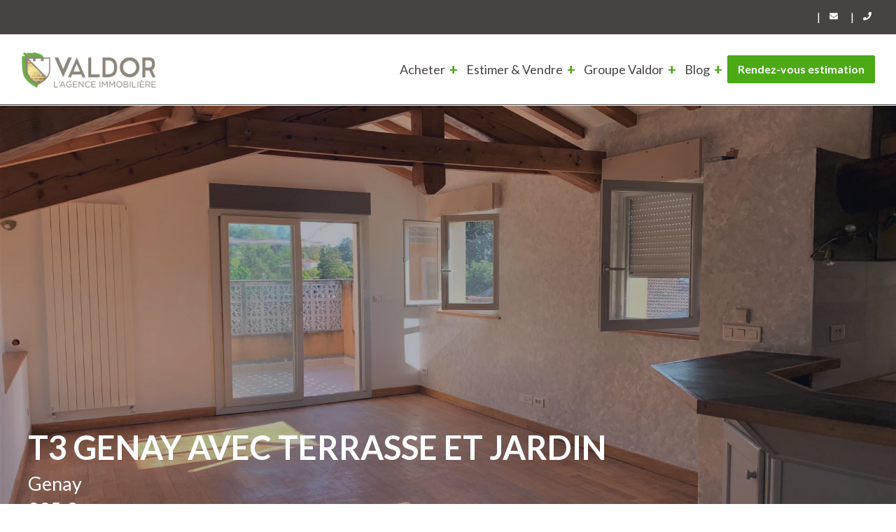

--- FILE ---
content_type: text/html; charset=UTF-8
request_url: https://www.agenceduvaldor.fr/properties/location-appartement-genay-83330944
body_size: 10906
content:
<!doctype html><html lang="fr"><head>
    <meta charset="utf-8">
    
    <meta name="robots" content="noindex">
    

    <title>Location Appartement Genay</title>
    <link rel="shortcut icon" href="https://www.agenceduvaldor.fr/hubfs/VALDOR_THEME/Agencies/valdor_regie%5B1-1000%5D.png">
    <meta name="description" content="(69730) GENAY - 74 rue du Vieux Puits - Exclusivité RÉGIE VALDOR - Disponible immédiatement - Bien sous GLI (garantie de loyers impayés; CDI hors période d'essai + trois fois le montant du loyer en revenus nets mensuels requis; ou étudiant avec garants solides) -

Un bel appartement situé au 2ème et dernier étage d’une petite copropriété au calme.
Niché sous les toits, mais bénéficiant d’une belle hauteur sous plafond, l’appartement est desservi par un escalier (privatif) qui ouvre sur la pièce de vie : salon, salle à manger, et cuisine (avec plan de travail et rangements).
Au bout, une belle terrasse d’environ 15m2 orientée sud agrémente l’appartement.
L’accès au coin nuit se fait par un couloir desservant les toilettes, la salle de bain (avec meuble vasque et baignoire), puis les deux chambres (avec placards intégrés).
L’appartement est chauffé par une chaudière individuelle au gaz.
Il vient de bénéficier d’une rénovation complète et son état de présentation est donc très bon.
Une place de stationnement et un jardin à jouissance privative complètent la location.
L’appartement sera présenté nu à la location.
Il est situé à 2 pas de la ligne de bus 43.
DPE en cours.

Loyer mensuel: 995€. Honoraires 900€ TTC (comprenant la visite, rédaction du bail, la constitution du dossier et les état des lieux).Dépôt de garantie: 995€. Contact : Régie du VALDOR - Pour visiter, contactez Océane MOREL 04.74.07.00.30 - o.morel@regieduvaldor.fr">

    
    
    

    
    <meta name="viewport" content="width=device-width, initial-scale=1">

    
    <meta property="og:description" content="(69730) GENAY - 74 rue du Vieux Puits - Exclusivité RÉGIE VALDOR - Disponible immédiatement - Bien sous GLI (garantie de loyers impayés; CDI hors période d'essai + trois fois le montant du loyer en revenus nets mensuels requis; ou étudiant avec garants solides) -

Un bel appartement situé au 2ème et dernier étage d’une petite copropriété au calme.
Niché sous les toits, mais bénéficiant d’une belle hauteur sous plafond, l’appartement est desservi par un escalier (privatif) qui ouvre sur la pièce de vie : salon, salle à manger, et cuisine (avec plan de travail et rangements).
Au bout, une belle terrasse d’environ 15m2 orientée sud agrémente l’appartement.
L’accès au coin nuit se fait par un couloir desservant les toilettes, la salle de bain (avec meuble vasque et baignoire), puis les deux chambres (avec placards intégrés).
L’appartement est chauffé par une chaudière individuelle au gaz.
Il vient de bénéficier d’une rénovation complète et son état de présentation est donc très bon.
Une place de stationnement et un jardin à jouissance privative complètent la location.
L’appartement sera présenté nu à la location.
Il est situé à 2 pas de la ligne de bus 43.
DPE en cours.

Loyer mensuel: 995€. Honoraires 900€ TTC (comprenant la visite, rédaction du bail, la constitution du dossier et les état des lieux).Dépôt de garantie: 995€. Contact : Régie du VALDOR - Pour visiter, contactez Océane MOREL 04.74.07.00.30 - o.morel@regieduvaldor.fr">
    <meta property="og:title" content="Location Appartement Genay">
    <meta name="twitter:description" content="(69730) GENAY - 74 rue du Vieux Puits - Exclusivité RÉGIE VALDOR - Disponible immédiatement - Bien sous GLI (garantie de loyers impayés; CDI hors période d'essai + trois fois le montant du loyer en revenus nets mensuels requis; ou étudiant avec garants solides) -

Un bel appartement situé au 2ème et dernier étage d’une petite copropriété au calme.
Niché sous les toits, mais bénéficiant d’une belle hauteur sous plafond, l’appartement est desservi par un escalier (privatif) qui ouvre sur la pièce de vie : salon, salle à manger, et cuisine (avec plan de travail et rangements).
Au bout, une belle terrasse d’environ 15m2 orientée sud agrémente l’appartement.
L’accès au coin nuit se fait par un couloir desservant les toilettes, la salle de bain (avec meuble vasque et baignoire), puis les deux chambres (avec placards intégrés).
L’appartement est chauffé par une chaudière individuelle au gaz.
Il vient de bénéficier d’une rénovation complète et son état de présentation est donc très bon.
Une place de stationnement et un jardin à jouissance privative complètent la location.
L’appartement sera présenté nu à la location.
Il est situé à 2 pas de la ligne de bus 43.
DPE en cours.

Loyer mensuel: 995€. Honoraires 900€ TTC (comprenant la visite, rédaction du bail, la constitution du dossier et les état des lieux).Dépôt de garantie: 995€. Contact : Régie du VALDOR - Pour visiter, contactez Océane MOREL 04.74.07.00.30 - o.morel@regieduvaldor.fr">
    <meta name="twitter:title" content="Location Appartement Genay">

    

    

    <style>
a.cta_button{-moz-box-sizing:content-box !important;-webkit-box-sizing:content-box !important;box-sizing:content-box !important;vertical-align:middle}.hs-breadcrumb-menu{list-style-type:none;margin:0px 0px 0px 0px;padding:0px 0px 0px 0px}.hs-breadcrumb-menu-item{float:left;padding:10px 0px 10px 10px}.hs-breadcrumb-menu-divider:before{content:'›';padding-left:10px}.hs-featured-image-link{border:0}.hs-featured-image{float:right;margin:0 0 20px 20px;max-width:50%}@media (max-width: 568px){.hs-featured-image{float:none;margin:0;width:100%;max-width:100%}}.hs-screen-reader-text{clip:rect(1px, 1px, 1px, 1px);height:1px;overflow:hidden;position:absolute !important;width:1px}
</style>

<link rel="stylesheet" href="https://www.agenceduvaldor.fr/hubfs/hub_generated/template_assets/1/66035983936/1765275105809/template_mainV2.min.css">
<link rel="stylesheet" href="https://www.agenceduvaldor.fr/hubfs/hub_generated/template_assets/1/65965520455/1765275102708/template_theme-overridesV2.min.css">
<link rel="stylesheet" href="https://www.agenceduvaldor.fr/hubfs/hub_generated/template_assets/1/56428384619/1765275100597/template_property-detail.min.css">
<link rel="stylesheet" href="https://www.agenceduvaldor.fr/hubfs/hub_generated/module_assets/1/64222457887/1743664803420/module_content-pop-up.min.css">
<link class="hs-async-css" rel="preload" href="https://www.agenceduvaldor.fr/hubfs/hub_generated/template_assets/1/55626278298/1765275101336/template__slick.min.css" as="style" onload="this.onload=null;this.rel='stylesheet'">
<noscript><link rel="stylesheet" href="https://www.agenceduvaldor.fr/hubfs/hub_generated/template_assets/1/55626278298/1765275101336/template__slick.min.css"></noscript>
<link rel="stylesheet" href="https://www.agenceduvaldor.fr/hubfs/hub_generated/module_assets/1/65960975625/1743664805620/module_footer-social-follow.min.css"><style>
  @font-face {
    font-family: "Lato";
    font-weight: 700;
    font-style: normal;
    font-display: swap;
    src: url("/_hcms/googlefonts/Lato/700.woff2") format("woff2"), url("/_hcms/googlefonts/Lato/700.woff") format("woff");
  }
  @font-face {
    font-family: "Lato";
    font-weight: 400;
    font-style: normal;
    font-display: swap;
    src: url("/_hcms/googlefonts/Lato/regular.woff2") format("woff2"), url("/_hcms/googlefonts/Lato/regular.woff") format("woff");
  }
  @font-face {
    font-family: "Lato";
    font-weight: 700;
    font-style: normal;
    font-display: swap;
    src: url("/_hcms/googlefonts/Lato/700.woff2") format("woff2"), url("/_hcms/googlefonts/Lato/700.woff") format("woff");
  }
</style>

    


    
    <link rel="canonical" href="https://www.agenceduvaldor.fr/properties/location-appartement-genay-83330944">

<!-- Google Tag Manager -->
<script>(function(w,d,s,l,i){w[l]=w[l]||[];w[l].push({'gtm.start':
new Date().getTime(),event:'gtm.js'});var f=d.getElementsByTagName(s)[0],
j=d.createElement(s),dl=l!='dataLayer'?'&l='+l:'';j.async=true;j.src=
'https://www.googletagmanager.com/gtm.js?id='+i+dl;f.parentNode.insertBefore(j,f);
})(window,document,'script','dataLayer','GTM-W74HJMQ');</script>
<!-- End Google Tag Manager -->
<script type="application/ld+json">
{
"@context": "http://schema.org",
"@type": "Organization",
"mainEntityOfPage":{
"@type":"WebPage",
"@id":"https://www.agenceduvaldor.fr/properties/location-appartement-genay-83330944",
"description": ""
},
"url": "https://agenceduvaldor.fr/",
"logo": "https://f.hubspotusercontent20.net/hubfs/20088722/logo%20valdor-1.png",
"image": "",
"name": "Valdor l'Agence Immobili&egrave;re",
"telephone": "04 74 07 00 30",
"email": "",
"sameAs": [
"https://www.facebook.com//agenceduvaldor/",
"https://www.instagram.com/agencevaldor/","https://www.linkedin.com/company/agence-du-valdor/","https://www.pinterest.fr/agenceduvaldor/"
]
}
</script>

<meta property="og:url" content="https://www.agenceduvaldor.fr/properties/location-appartement-genay-83330944">
<meta name="twitter:card" content="summary">
<meta http-equiv="content-language" content="fr">







    
    
  <meta name="generator" content="HubSpot"></head>
  <body>
    
    

    <div class="body-wrapper   hs-content-id-56351807358 hs-site-page page  solid">
      
      <div data-global-resource-path="VALDOR_THEME/templates/partials/header-V2.html"><script charset="utf-8" type="text/javascript" src="//js.hsforms.net/forms/v2.js"></script>
<header id="header" class="header">
  <div class="header__container">
    <div class="header__col-nav">
      
      <div class="header__col-nav__top-bar-container">
        <div class="header__menu__top-bar">
          
          <div id="hs_cos_wrapper_module_163283689705747" class="hs_cos_wrapper hs_cos_wrapper_widget hs_cos_wrapper_type_module" style="" data-hs-cos-general-type="widget" data-hs-cos-type="module"><div class="social-links">  
  
    
  <div>
    | 
  </div>
      <a class="social-links__link" href="https://www.agenceduvaldor.fr/contact" target="_blank" rel="noopener">
        
        <div class="social-links__link-icon">
          <span id="hs_cos_wrapper_module_163283689705747_" class="hs_cos_wrapper hs_cos_wrapper_widget hs_cos_wrapper_type_icon" style="" data-hs-cos-general-type="widget" data-hs-cos-type="icon"><svg version="1.0" xmlns="http://www.w3.org/2000/svg" viewbox="0 0 512 512" aria-hidden="true"><g id="Envelope1_layer"><path d="M502.3 190.8c3.9-3.1 9.7-.2 9.7 4.7V400c0 26.5-21.5 48-48 48H48c-26.5 0-48-21.5-48-48V195.6c0-5 5.7-7.8 9.7-4.7 22.4 17.4 52.1 39.5 154.1 113.6 21.1 15.4 56.7 47.8 92.2 47.6 35.7.3 72-32.8 92.3-47.6 102-74.1 131.6-96.3 154-113.7zM256 320c23.2.4 56.6-29.2 73.4-41.4 132.7-96.3 142.8-104.7 173.4-128.7 5.8-4.5 9.2-11.5 9.2-18.9v-19c0-26.5-21.5-48-48-48H48C21.5 64 0 85.5 0 112v19c0 7.4 3.4 14.3 9.2 18.9 30.6 23.9 40.7 32.4 173.4 128.7 16.8 12.2 50.2 41.8 73.4 41.4z" /></g></svg></span>
        </div>
        
        <div class="">
          
        </div>
      </a>
  
    
  <div>
    | 
  </div>
      <a class="social-links__link" href="tel:+%2033474070030" target="_blank" rel="noopener">
        
        <div class="social-links__link-icon">
          <span id="hs_cos_wrapper_module_163283689705747_" class="hs_cos_wrapper hs_cos_wrapper_widget hs_cos_wrapper_type_icon" style="" data-hs-cos-general-type="widget" data-hs-cos-type="icon"><svg version="1.0" xmlns="http://www.w3.org/2000/svg" viewbox="0 0 512 512" aria-hidden="true"><g id="Phone2_layer"><path d="M493.4 24.6l-104-24c-11.3-2.6-22.9 3.3-27.5 13.9l-48 112c-4.2 9.8-1.4 21.3 6.9 28l60.6 49.6c-36 76.7-98.9 140.5-177.2 177.2l-49.6-60.6c-6.8-8.3-18.2-11.1-28-6.9l-112 48C3.9 366.5-2 378.1.6 389.4l24 104C27.1 504.2 36.7 512 48 512c256.1 0 464-207.5 464-464 0-11.2-7.7-20.9-18.6-23.4z" /></g></svg></span>
        </div>
        
        <div class="">
          
        </div>
      </a>
  
</div></div>
          
          
          

        </div>
      </div>
      
      <div class="header__menu__bottom-bar">
        <div class="header__col-logo">
          <a href="/">
            
            <div class="header__site-logo">
              <img class="header__site-logo-image" src="https://www.agenceduvaldor.fr/hubfs/VALDOR_THEME/Logos%20Valdor/Logo_valdor_horizontal_Blanc.webp">
              <img class="header__site-logo-image-scroll" src="https://www.agenceduvaldor.fr/hubfs/VALDOR_THEME/valdor.webp">
            </div>
            
          </a>
        </div>
        <span class="mobile-trigger">
          
          <svg xmlns="http://www.w3.org/2000/svg" class="icon-menu-burger" role="img" viewbox="0 0 448 512">
            <path fill="currentColor" d="M16 132h416c8.837 0 16-7.163 16-16V76c0-8.837-7.163-16-16-16H16C7.163 60 0 67.163 0 76v40c0 8.837 7.163 16 16 16zm0 160h416c8.837 0 16-7.163 16-16v-40c0-8.837-7.163-16-16-16H16c-8.837 0-16 7.163-16 16v40c0 8.837 7.163 16 16 16zm0 160h416c8.837 0 16-7.163 16-16v-40c0-8.837-7.163-16-16-16H16c-8.837 0-16 7.163-16 16v40c0 8.837 7.163 16 16 16z" />
          </svg>
        </span>
        
        <div class="header__menu__bottom-bar__container-menu">
          <div class="header__menu__bottom-bar__menu">
            <div id="hs_cos_wrapper_module_163240258154351" class="hs_cos_wrapper hs_cos_wrapper_widget hs_cos_wrapper_type_module widget-type-menu" style="" data-hs-cos-general-type="widget" data-hs-cos-type="module">
<span id="hs_cos_wrapper_module_163240258154351_" class="hs_cos_wrapper hs_cos_wrapper_widget hs_cos_wrapper_type_menu" style="" data-hs-cos-general-type="widget" data-hs-cos-type="menu"><div id="hs_menu_wrapper_module_163240258154351_" class="hs-menu-wrapper active-branch flyouts hs-menu-flow-horizontal" role="navigation" data-sitemap-name="default" data-menu-id="66047889306" aria-label="Navigation Menu">
 <ul role="menu">
  <li class="hs-menu-item hs-menu-depth-1 hs-item-has-children" role="none"><a href="javascript:;" aria-haspopup="true" aria-expanded="false" role="menuitem">Acheter</a>
   <ul role="menu" class="hs-menu-children-wrapper">
    <li class="hs-menu-item hs-menu-depth-2" role="none"><a href="https://www.agenceduvaldor.fr/recherche?&amp;category=Vente&amp;rooms=1,2,3,4,5" role="menuitem">Nos biens à la vente</a></li>
    <li class="hs-menu-item hs-menu-depth-2" role="none"><a href="https://www.agenceduvaldor.fr/recherche?prestige=true" role="menuitem">Nos biens de prestige</a></li>
    <li class="hs-menu-item hs-menu-depth-2" role="none"><a href="https://www.agenceduvaldor.fr/alerte-email" role="menuitem">Créer une alerte e-mail</a></li>
   </ul></li>
  <li class="hs-menu-item hs-menu-depth-1 hs-item-has-children" role="none"><a href="javascript:;" aria-haspopup="true" aria-expanded="false" role="menuitem">Estimer &amp; Vendre</a>
   <ul role="menu" class="hs-menu-children-wrapper">
    <li class="hs-menu-item hs-menu-depth-2" role="none"><a href="https://www.agenceduvaldor.fr/rdv-estimation" role="menuitem">Rendez-vous estimation</a></li>
    <li class="hs-menu-item hs-menu-depth-2" role="none"><a href="https://www.agenceduvaldor.fr/estimer-mon-bien-immobilier-gratuitement" role="menuitem">Evaluer son bien</a></li>
    <li class="hs-menu-item hs-menu-depth-2" role="none"><a href="https://www.agenceduvaldor.fr/vendre-bien-immobilier-lyon-peripherie" role="menuitem">Télécharger le guide du vendeur </a></li>
   </ul></li>
  <li class="hs-menu-item hs-menu-depth-1 hs-item-has-children" role="none"><a href="javascript:;" aria-haspopup="true" aria-expanded="false" role="menuitem">Groupe Valdor</a>
   <ul role="menu" class="hs-menu-children-wrapper">
    <li class="hs-menu-item hs-menu-depth-2" role="none"><a href="https://www.agenceduvaldor.fr/nos-services" role="menuitem">Notre offre de services</a></li>
    <li class="hs-menu-item hs-menu-depth-2" role="none"><a href="https://www.agenceduvaldor.fr/nos-agences" role="menuitem">Nos agences &amp; secteurs</a></li>
    <li class="hs-menu-item hs-menu-depth-2" role="none"><a href="https://www.agenceduvaldor.fr/notre-equipe" role="menuitem">Notre équipe</a></li>
    <li class="hs-menu-item hs-menu-depth-2" role="none"><a href="https://www.agenceduvaldor.fr/notre-histoire" role="menuitem">Notre histoire</a></li>
    <li class="hs-menu-item hs-menu-depth-2" role="none"><a href="https://www.agenceduvaldor.fr/nous-rejoindre" role="menuitem">Nous rejoindre</a></li>
   </ul></li>
  <li class="hs-menu-item hs-menu-depth-1 hs-item-has-children" role="none"><a href="javascript:;" aria-haspopup="true" aria-expanded="false" role="menuitem">Blog</a>
   <ul role="menu" class="hs-menu-children-wrapper">
    <li class="hs-menu-item hs-menu-depth-2" role="none"><a href="https://www.agenceduvaldor.fr/actus-news-valdor" role="menuitem">Actus &amp; news</a></li>
    <li class="hs-menu-item hs-menu-depth-2" role="none"><a href="https://www.agenceduvaldor.fr/blog" role="menuitem">Guides pratiques</a></li>
   </ul></li>
 </ul>
</div></span></div>
          </div>         
          <div class="button-mobile header__menu__bottom-bar__pop-up-btns mobile-displayed">
            <span class="pop-up-btn hs-button-mobile-ghost"><div id="hs_cos_wrapper_buttonGestionLocativeetSyndic" class="hs_cos_wrapper hs_cos_wrapper_widget hs_cos_wrapper_type_module" style="" data-hs-cos-general-type="widget" data-hs-cos-type="module">
  



  
    
  



<a class="hs-button" href="https://www.agenceduvaldor.fr/nos-services#location" id="hs-button_buttonGestionLocativeetSyndic" rel="">
  Gestion locative et Syndic
</a>

</div></span>
          </div>        
          <div class="header__menu__bottom-bar__pop-up-btns">
            <span class="pop-up-btn hs-button-primary" data-pop="estimate"><div id="hs_cos_wrapper_buttonEstimation" class="hs_cos_wrapper hs_cos_wrapper_widget hs_cos_wrapper_type_module widget-type-text" style="" data-hs-cos-general-type="widget" data-hs-cos-type="module"><span id="hs_cos_wrapper_buttonEstimation_" class="hs_cos_wrapper hs_cos_wrapper_widget hs_cos_wrapper_type_text" style="" data-hs-cos-general-type="widget" data-hs-cos-type="text">Rendez-vous estimation
</span></div></span>
          </div>       
          <div class="icon-mobile mobile-displayed">
            <div id="hs_cos_wrapper_module_16443292684586" class="hs_cos_wrapper hs_cos_wrapper_widget hs_cos_wrapper_type_module" style="" data-hs-cos-general-type="widget" data-hs-cos-type="module"><div class="social-links">  
  
    
      <a class="social-links__link" href="tel:+33474070030" target="_blank" rel="noopener">   
        <span id="hs_cos_wrapper_module_16443292684586_" class="hs_cos_wrapper hs_cos_wrapper_widget hs_cos_wrapper_type_icon" style="" data-hs-cos-general-type="widget" data-hs-cos-type="icon"><svg version="1.0" xmlns="http://www.w3.org/2000/svg" viewbox="0 0 512 512" aria-hidden="true"><g id="Alternate Phone3_layer"><path d="M497.39 361.8l-112-48a24 24 0 0 0-28 6.9l-49.6 60.6A370.66 370.66 0 0 1 130.6 204.11l60.6-49.6a23.94 23.94 0 0 0 6.9-28l-48-112A24.16 24.16 0 0 0 122.6.61l-104 24A24 24 0 0 0 0 48c0 256.5 207.9 464 464 464a24 24 0 0 0 23.4-18.6l24-104a24.29 24.29 0 0 0-14.01-27.6z" /></g></svg></span>
      </a>
  
    
      <a class="social-links__link" href="https://www.agenceduvaldor.fr/contact" target="_blank" rel="noopener">   
        <span id="hs_cos_wrapper_module_16443292684586_" class="hs_cos_wrapper hs_cos_wrapper_widget hs_cos_wrapper_type_icon" style="" data-hs-cos-general-type="widget" data-hs-cos-type="icon"><svg version="1.0" xmlns="http://www.w3.org/2000/svg" viewbox="0 0 512 512" aria-hidden="true"><g id="Envelope4_layer"><path d="M502.3 190.8c3.9-3.1 9.7-.2 9.7 4.7V400c0 26.5-21.5 48-48 48H48c-26.5 0-48-21.5-48-48V195.6c0-5 5.7-7.8 9.7-4.7 22.4 17.4 52.1 39.5 154.1 113.6 21.1 15.4 56.7 47.8 92.2 47.6 35.7.3 72-32.8 92.3-47.6 102-74.1 131.6-96.3 154-113.7zM256 320c23.2.4 56.6-29.2 73.4-41.4 132.7-96.3 142.8-104.7 173.4-128.7 5.8-4.5 9.2-11.5 9.2-18.9v-19c0-26.5-21.5-48-48-48H48C21.5 64 0 85.5 0 112v19c0 7.4 3.4 14.3 9.2 18.9 30.6 23.9 40.7 32.4 173.4 128.7 16.8 12.2 50.2 41.8 73.4 41.4z" /></g></svg></span>
      </a>
  
</div></div>
          </div>      
        </div>
        
      </div>
        
    </div>
  </div>

  

  
  
  <div class="pop-up-form estimate" data-target="estimate">
    <div class="pop-up-form__overlay"></div>
    <div class="pop-up-form__container">
      <div class="pop-up-form__close__container">
        <span class="pop-up-form__close">x</span>
      </div>
      <div>
        <div class="pop-up-form__title">Complétez ce formulaire pour planifier une estimation gratuite de votre bien</div>
        
        <!-- Start of Meetings Embed Script -->
    <div class="meetings-iframe-container" data-src="https://meetings.hubspot.com/agence-valdor/disponibilite-estimation-valdor?embed=true"></div>
    <script type="text/javascript" src="https://static.hsappstatic.net/MeetingsEmbed/ex/MeetingsEmbedCode.js"></script>
  <!-- End of Meetings Embed Script -->
        
        
        <script>
          hbspt.forms.create({
            portalId: "20088722",
            formId: "935dc8da-ebaa-4485-82cc-c4cbe2cce79a",
            css:'',
            onFormSubmit: function($form) {
              let formData = {
                "data" : {
                  "agency_id": "",
                  "suborigin_id" : 14420,
                  "type_id": 6,
                  "step_id": 1,
                  "customer": {
                    "lastname": "string",
                    "firstname": "string",
                    "email": "string",
                    "phone": "string"
                  },
                  "message": "string",
                  "search": {
                    "rooms_max": 0,
                    "area_min": 0,
                    "area_max": 0,
                    "area_unit_id": 1,
                    "type_ids": [
                      0
                    ]
                  },
                  "received_at": ""
                }
              };

              formData.data.customer.lastname = $('.pop-up-form.estimate form input[name="lastname"]').val();
              formData.data.customer.firstname = $('.pop-up-form.estimate form input[name="firstname"]').val();
              formData.data.customer.email = $('.pop-up-form.estimate form input[name="email"]').val();
              formData.data.customer.phone = $('.pop-up-form.estimate form input[name="phone"]').val();

              formData.data.message = $('.pop-up-form.estimate form textarea[name="message"]').val();

              formData.data.search.type_ids = [ parseInt($('.pop-up-form.estimate form select[name="type_ids"]').val()) ];
              formData.data.search.rooms_max = parseInt($('.pop-up-form.estimate form input[name="rooms_max"]').val()); 
              formData.data.search.area_min = parseInt($('.pop-up-form.estimate form input[name="aera_min"]').val());
              formData.data.search.area_max = parseInt($('.pop-up-form.estimate form input[name="aera_max"]').val());

              console.log(formData);

              //AJAX POST REQUEST                  
              $.ajax({
                method: "POST",
                crossDomain : true,
                url: "https://hub.valdor.kaffein.agency/api/leads",
                data: formData,              
                success: function(data) {
                  console.log("success");
                },
                error: function(response) {
                  console.log("fail");
                  console.log(response);
                }
              });             
            } 
          });
        </script>
      </div>  
    </div>
  </div>

</header>

</div>
      

      
      <main class="body-container-wrapper property-detail 1240">  
        

        
        


        
        <section class="property-detail-hero">

          <div class="property-detail-hero__inner">
            
            <div class="property-detail-hero__slides slider-for" data-slider="heroProperty">
              
              
              
              <div class="property-detail-hero__slide">
                <img src="https://media.apimo.pro/cache/d56c51fcf61732434fef08ee870b41cf_40064fe886_1920-big.jpg">
              </div>
              
              
              
              
              
              <div class="property-detail-hero__slide">
                <img src="https://media.apimo.pro/cache/ac2b5a8c41b4b4a18d140e5d2a2a32cc_97653f15a0_1920-big.jpg">
              </div>
              
              
              
              
              
              <div class="property-detail-hero__slide">
                <img src="https://media.apimo.pro/cache/9920c84b4c4dc900e872c75b0ad64e5d_3f72e58ac8_1920-big.jpg">
              </div>
              
              
              
              
              
              <div class="property-detail-hero__slide">
                <img src="https://media.apimo.pro/cache/c5fa8bfd73a965cd947339a8ed263e5c_7bea0ea098_1920-big.jpg">
              </div>
              
              
              
              
              
              <div class="property-detail-hero__slide">
                <img src="https://media.apimo.pro/cache/b7e69011dd82d7bca43f11bfc2976ede_7eae3db430_1920-big.jpg">
              </div>
              
              
              
              
              
              <div class="property-detail-hero__slide">
                <img src="https://media.apimo.pro/cache/2d2f84be4d86e389e3fdd5ff84c38427_3ca62f855f_1920-big.jpg">
              </div>
              
              
              
              
              
              <div class="property-detail-hero__slide">
                <img src="https://media.apimo.pro/cache/9241a6b10017ae53ef303ea5c5e440aa_d01f05b90c_1920-big.jpg">
              </div>
              
              
              
              
              
              <div class="property-detail-hero__slide">
                <img src="https://media.apimo.pro/cache/703a7113029f829be96b38569877158c_136ec56c26_1920-big.jpg">
              </div>
              
              
              
              
              
              <div class="property-detail-hero__slide">
                <img src="https://media.apimo.pro/cache/eea0a3508267b6e58ac49818dc2e8bb6_4bd9023cb5_1920-big.jpg">
              </div>
              
              
              
            </div>
            
            <div class="property-detail-hero__status">
              <div class="property-detail-hero__status-inner">

                

                

                

                


              </div>
            </div>
            
            <div class="property-detail-hero__heading">
              <div class="property-detail-hero__heading-inner">
                <h1 class="property-detail-hero__title">T3 GENAY AVEC TERRASSE ET JARDIN</h1>
                <div class="property-detail-hero__baseline">Genay</div>
                
                
                

                <div class="property-detail-hero__price">995 €</div>

              </div>
            </div>
          </div>
        </section>

        

        



        <section class="property-detail-content">
          <div class="property-detail-content__cols">

            

            <div class="nocol">
              <p>Le bien que vous recherchez n'est pas disponible.</p>
              <a href="https://www.agenceduvaldor.fr/recherche" class="hs-button">Trouver d'autres biens</a>
            </div>

                
          </div> 
        </section>

        

        <div class="pop-up-form pop-submitted">
          <div class="pop-up-form__overlay"></div>
          <div class="pop-up-form__container">
            <div class="pop-up-form__close__container">
              <span class="pop-up-form__close">x</span>
            </div>
            <div>
              <div id="hs_cos_wrapper_module_164258042713219" class="hs_cos_wrapper hs_cos_wrapper_widget hs_cos_wrapper_type_module" style="" data-hs-cos-general-type="widget" data-hs-cos-type="module"><div class="content-pop-up">
  <div class="content-pop-up__container">
    <div class="content-pop-up__content">
      <p>Merci pour votre demande d'informations. Nous revenons vers vous très prochainement.&nbsp;</p>
    </div>
    <div class="content-pop-up__title">
      <h2>
        Pendant que vous y êtes...
      </h2>
    </div>
    <div class="content-pop-up__subtitle">
        Demandez une estimation de votre bien
    </div>
    <div class="content-pop-up__content">
      <p>Vous avez un bien à vendre ? Nous vous conseillons de l'estimer pour préparer votre futur achat. C'est gratuit et sans engagement !&nbsp;</p>
    </div>
    <div class="content-pop-up__button">
      <span id="hs_cos_wrapper_module_164258042713219_" class="hs_cos_wrapper hs_cos_wrapper_widget hs_cos_wrapper_type_cta" style="" data-hs-cos-general-type="widget" data-hs-cos-type="cta"><!--HubSpot Call-to-Action Code --><span class="hs-cta-wrapper" id="hs-cta-wrapper-27cdd3c1-6348-4177-afaf-bfa99339a729"><span class="hs-cta-node hs-cta-27cdd3c1-6348-4177-afaf-bfa99339a729" id="hs-cta-27cdd3c1-6348-4177-afaf-bfa99339a729"><!--[if lte IE 8]><div id="hs-cta-ie-element"></div><![endif]--><a href="https://cta-redirect.hubspot.com/cta/redirect/20088722/27cdd3c1-6348-4177-afaf-bfa99339a729"><img class="hs-cta-img" id="hs-cta-img-27cdd3c1-6348-4177-afaf-bfa99339a729" style="border-width:0px;" src="https://no-cache.hubspot.com/cta/default/20088722/27cdd3c1-6348-4177-afaf-bfa99339a729.png" alt="Demander une estimation"></a></span><script charset="utf-8" src="/hs/cta/cta/current.js"></script><script type="text/javascript"> hbspt.cta._relativeUrls=true;hbspt.cta.load(20088722, '27cdd3c1-6348-4177-afaf-bfa99339a729', {"useNewLoader":"true","region":"na1"}); </script></span><!-- end HubSpot Call-to-Action Code --></span>
    </div>
  </div>
</div></div>             
            </div>  
          </div>
        </div>


        
        
        
        
        <script src="https://maps.googleapis.com/maps/api/js?key=AIzaSyC8ssbwuahq7FhhDMbDXk8mtMT4HwqVv64&amp;callback=initMap&amp;libraries=places" async></script>

        <script>
          function getRandomMax(max) {
            return Math.random() * max;
          }

          function initMap() {
            var companyLat = parseFloat(document.getElementById('map').getAttribute('data-lat'));
            var companyLng = parseFloat(document.getElementById('map').getAttribute('data-lng'));
            let variation = (getRandomMax(2) - 0.5) / 500;

            var myMapCenter = {
              lat:companyLat + variation, 
              lng:companyLng + variation
            };
            console.log(companyLat + ' ' + companyLng)
            console.log(myMapCenter);

            var map = new google.maps.Map(document.getElementById('map'), {
              center: myMapCenter,
              zoom: 12,
              mapTypeControl: false,
              streetViewControl:true,
              styles : [
                {
                  "featureType": "administrative",
                  "elementType": "geometry",
                  "stylers": [
                    {
                      "visibility": "off"
                    }
                  ]
                },
                {
                  "featureType": "poi",
                  "stylers": [
                    {
                      "visibility": "off"
                    }
                  ]
                },
                {
                  "featureType": "road",
                  "stylers": [
                    {
                      "visibility": "on"
                    }
                  ]
                },
                {
                  "featureType": "road",
                  "elementType": "labels.icon",
                  "stylers": [
                    {
                      "visibility": "off"
                    }
                  ]
                },
                {
                  "featureType": "transit",
                  "stylers": [
                    {
                      "visibility": "off"
                    }
                  ]
                }
              ]
            });

            var pos = new google.maps.LatLng(companyLat, companyLng);

            var marker = new google.maps.Marker({
              position: pos
            });

            marker.setMap(map);
          }
        </script>



        
      </main>
      

      
      <div data-global-resource-path="VALDOR_THEME/templates/partials/footer-V2.html"><footer>
  <div class="footer" style="padding: 40px 0; background: var(--dark-gray-color); clear: both; color:#FFF;">
    <div class="row footer-container">

      <!-- LEFT footer col  -->
      <div class="footer-col-left__logo-container">
        <div id="hs_cos_wrapper_module_16442270721711" class="hs_cos_wrapper hs_cos_wrapper_widget hs_cos_wrapper_type_module widget-type-linked_image" style="" data-hs-cos-general-type="widget" data-hs-cos-type="module">
    






  



<span id="hs_cos_wrapper_module_16442270721711_" class="hs_cos_wrapper hs_cos_wrapper_widget hs_cos_wrapper_type_linked_image" style="" data-hs-cos-general-type="widget" data-hs-cos-type="linked_image"><img src="https://www.agenceduvaldor.fr/hubfs/VALDOR_THEME/Logos%20Valdor/Logo_valdor_horizontal_Blanc.webp" class="hs-image-widget " style="max-width: 100%; height: auto;" alt="Logo_valdor_horizontal_Blanc" title="Logo_valdor_horizontal_Blanc"></span></div>
      </div>

      <div class="footer-col-container">
        <div class="footer-col-left">
          <div class="footer-col-left__nav-container">
            <div id="hs_cos_wrapper_module_16445718375408" class="hs_cos_wrapper hs_cos_wrapper_widget hs_cos_wrapper_type_module" style="" data-hs-cos-general-type="widget" data-hs-cos-type="module"><div class="row footer-link">
  
  <div class="footer-link__container">
    <div class="footer-link__title">
      Acheter une maison ou un appartement
    </div>
    
    <div class="footer-link__link">
      
      
      <a href="https://www.agenceduvaldor.fr/recherche?&amp;cityids=30247">
        Villefranche-sur-Saône
      </a>
    </div>

    
    <div class="footer-link__link">
      
      
      <a href="https://www.agenceduvaldor.fr/recherche?&amp;cityids=29989,30057,30071,30128,30138,30267">
        Neuville sur Saône
      </a>
    </div>

    
    <div class="footer-link__link">
      
      
      <a href="https://www.agenceduvaldor.fr/recherche?&amp;cityids=29995">
        Anse
      </a>
    </div>

    
    <div class="footer-link__link">
      
      
      <a href="https://www.agenceduvaldor.fr/recherche?&amp;cityids=30038,30006,30045,30093,30110">
        Chazay d'Azergues
      </a>
    </div>

    
    <div class="footer-link__link">
      
      
      <a href="https://www.agenceduvaldor.fr/recherche?&amp;cityids=253">
        Montmerle
      </a>
    </div>

    
    <div class="footer-link__link">
      
      
      <a href="https://www.agenceduvaldor.fr/recherche?&amp;cityids=437447">
        Belleville
      </a>
    </div>

    
    <div class="footer-link__link">
      
      
      <a href="https://www.agenceduvaldor.fr/recherche?&amp;cityids=30148,30192">
        Saint Germain au Mont d'Or
      </a>
    </div>

    
    <div class="footer-link__link">
      
      
      <a href="https://www.agenceduvaldor.fr/recherche?&amp;cityids=162,182,243,285,336,339,358,405,30985,30995,31001,31061,31169,31181,31283,31391,31216,31294">
        Mâcon
      </a>
    </div>

    
    <div class="footer-link__link">
      
      
      <a href="https://www.agenceduvaldor.fr/recherche?&amp;cityids=30284,30285,30286,30287,30288,30289,30290,30291,30292">
        Lyon
      </a>
    </div>

    
  </div>
  
  <div class="footer-link__container">
    <div class="footer-link__title">
      Estimer et Vendre
    </div>
    
    <div class="footer-link__link">
      
      
      <a href="https://www.agenceduvaldor.fr/estimer-mon-bien-immobilier-gratuitement">
        Faire estimer mon bien
      </a>
    </div>

    
    <div class="footer-link__link">
      
      
      <a href="https://www.agenceduvaldor.fr/rdv-estimation">
        Prendre un rendez-vous estimation
      </a>
    </div>

    
  </div>
  
  <div class="footer-link__container">
    <div class="footer-link__title">
      Prix immobilier
    </div>
    
    <div class="footer-link__link">
      
      
      <a href="https://www.agenceduvaldor.fr/estimation-immobiliere-villefranche-sur-saone">
        Prix immobilier et estimation Villefranche sur Saône
      </a>
    </div>

    
    <div class="footer-link__link">
      
      
      <a href="https://www.agenceduvaldor.fr/estimation-immobiliere-anse">
        Prix immobilier et estimation Anse
      </a>
    </div>

    
    <div class="footer-link__link">
      
      
      <a href="https://www.agenceduvaldor.fr/estimation-immobiliere-belleville-en-beaujolais">
        Prix immobilier et estimation Belleville en Beaujolais
      </a>
    </div>

    
    <div class="footer-link__link">
      
      
      <a href="https://www.agenceduvaldor.fr/fr-fr/estimation-immobiliere-lyon-1er-arrondissement">
        Prix immobilier et estimation Lyon
      </a>
    </div>

    
    <div class="footer-link__link">
      
      
      <a href="https://www.agenceduvaldor.fr/fr-fr/estimation-immobiliere-montmerle-sur-saone">
        Prix immobilier et estimation Montmerle
      </a>
    </div>

    
    <div class="footer-link__link">
      
      
      <a href="https://www.agenceduvaldor.fr/estimation-immobiliere-genay">
        Prix immobilier et estimation Genay
      </a>
    </div>

    
    <div class="footer-link__link">
      
      
      <a href="https://www.agenceduvaldor.fr/fr-fr/fr-fr/estimation-immobiliere-neuville-sur-saone">
        Prix immobilier et estimation Neuville su Saône
      </a>
    </div>

    
  </div>
  
  <div class="footer-link__container">
    <div class="footer-link__title">
      Agences &amp; secteurs Valdor
    </div>
    
    <div class="footer-link__link">
      
      
      <a href="https://www.agenceduvaldor.fr/agence-immobiliere-valdor-anse">
        Agence immobilière Anse et Pierre dorées
      </a>
    </div>

    
    <div class="footer-link__link">
      
      
      <a href="https://www.agenceduvaldor.fr/agence-immobiliere-valdor-montmerle">
        Agence immobilière Montmerle et Val de Saône
      </a>
    </div>

    
    <div class="footer-link__link">
      
      
      <a href="https://www.agenceduvaldor.fr/agence-immobiliere-valdor-villefranche-sur-saone">
        Agence immobilière  Villefranche-sur-Saône et Calade
      </a>
    </div>

    
    <div class="footer-link__link">
      
      
      <a href="https://www.agenceduvaldor.fr/agence-immobiliere-valdor-belleville-en-beaujolais">
        Agence immobilière Belleville et Beaujolais
      </a>
    </div>

    
    <div class="footer-link__link">
      
      
      <a href="https://www.agenceduvaldor.fr/agence-immobiliere-valdor-jassans-riottier">
        Agence immobilière Jassans-Riottier et Val de Saône
      </a>
    </div>

    
    <div class="footer-link__link">
      
      
      <a href="https://www.agenceduvaldor.fr/agence-immobiliere-valdor-genay">
        Agence immobilière Genay et Dombes
      </a>
    </div>

    
    <div class="footer-link__link">
      
      
      <a href="https://www.agenceduvaldor.fr/agence-immobiliere-valdor-agglomerationlyon">
        Agence immobilière Lyon
      </a>
    </div>

    
    <div class="footer-link__link">
      
      
      <a href="https://www.agenceduvaldor.fr/agence-immobiliere-valdor-montsdor">
        Agence immobilière Monts d'Or
      </a>
    </div>

    
    <div class="footer-link__link">
      
      
      <a href="https://www.agenceduvaldor.fr/agence-immobiliere-valdor-macon">
        Agence immobilière Mâcon Saône et Loire
      </a>
    </div>

    
  </div>
  

</div></div>
          </div>
        </div>

        <!-- RIGHT footer col  -->
        <div class="footer-col-right">
          <div class="footer-col-right__social-container">
            <div id="hs_cos_wrapper_module_16445718581399" class="hs_cos_wrapper hs_cos_wrapper_widget hs_cos_wrapper_type_module" style="" data-hs-cos-general-type="widget" data-hs-cos-type="module">

<style>
  #hs_cos_wrapper_module_16445718581399 .footer-social-links {}

#hs_cos_wrapper_module_16445718581399 .footer-social-links__link {}

#hs_cos_wrapper_module_16445718581399 .footer-social-links__icon {}

#hs_cos_wrapper_module_16445718581399 .footer-social-links__icon svg {}

</style>



<div class="footer-social-links">

  

  

    

    
    
    
    
    
      
    

    

    
      
    

    

    <a class="footer-social-links__link" href="https://www.facebook.com//agenceduvaldor/" target="_blank" rel="noopener">
      <span id="hs_cos_wrapper_module_16445718581399_" class="hs_cos_wrapper hs_cos_wrapper_widget hs_cos_wrapper_type_icon footer-social-links__icon" style="" data-hs-cos-general-type="widget" data-hs-cos-type="icon"><svg version="1.0" xmlns="http://www.w3.org/2000/svg" viewbox="0 0 264 512" aria-labelledby="facebook-f5" role="img"><title id="facebook-f5">Follow us on Facebook</title><g id="facebook-f5_layer"><path d="M76.7 512V283H0v-91h76.7v-71.7C76.7 42.4 124.3 0 193.8 0c33.3 0 61.9 2.5 70.2 3.6V85h-48.2c-37.8 0-45.1 18-45.1 44.3V192H256l-11.7 91h-73.6v229" /></g></svg></span>
    </a>

  

    

    
    
    
    
    
      
    

    

    
      
    

    

    <a class="footer-social-links__link" href="https://www.instagram.com/agencevaldor/" target="_blank" rel="noopener">
      <span id="hs_cos_wrapper_module_16445718581399__2" class="hs_cos_wrapper hs_cos_wrapper_widget hs_cos_wrapper_type_icon footer-social-links__icon" style="" data-hs-cos-general-type="widget" data-hs-cos-type="icon"><svg version="1.0" xmlns="http://www.w3.org/2000/svg" viewbox="0 0 448 512" aria-labelledby="instagram6" role="img"><title id="instagram6">Follow us on Instagram</title><g id="instagram6_layer"><path d="M224.1 141c-63.6 0-114.9 51.3-114.9 114.9s51.3 114.9 114.9 114.9S339 319.5 339 255.9 287.7 141 224.1 141zm0 189.6c-41.1 0-74.7-33.5-74.7-74.7s33.5-74.7 74.7-74.7 74.7 33.5 74.7 74.7-33.6 74.7-74.7 74.7zm146.4-194.3c0 14.9-12 26.8-26.8 26.8-14.9 0-26.8-12-26.8-26.8s12-26.8 26.8-26.8 26.8 12 26.8 26.8zm76.1 27.2c-1.7-35.9-9.9-67.7-36.2-93.9-26.2-26.2-58-34.4-93.9-36.2-37-2.1-147.9-2.1-184.9 0-35.8 1.7-67.6 9.9-93.9 36.1s-34.4 58-36.2 93.9c-2.1 37-2.1 147.9 0 184.9 1.7 35.9 9.9 67.7 36.2 93.9s58 34.4 93.9 36.2c37 2.1 147.9 2.1 184.9 0 35.9-1.7 67.7-9.9 93.9-36.2 26.2-26.2 34.4-58 36.2-93.9 2.1-37 2.1-147.8 0-184.8zM398.8 388c-7.8 19.6-22.9 34.7-42.6 42.6-29.5 11.7-99.5 9-132.1 9s-102.7 2.6-132.1-9c-19.6-7.8-34.7-22.9-42.6-42.6-11.7-29.5-9-99.5-9-132.1s-2.6-102.7 9-132.1c7.8-19.6 22.9-34.7 42.6-42.6 29.5-11.7 99.5-9 132.1-9s102.7-2.6 132.1 9c19.6 7.8 34.7 22.9 42.6 42.6 11.7 29.5 9 99.5 9 132.1s2.7 102.7-9 132.1z" /></g></svg></span>
    </a>

  

    

    
    
    
    
    
      
    

    

    
      
    

    

    <a class="footer-social-links__link" href="https://www.linkedin.com/company/agence-du-valdor/" target="_blank" rel="noopener">
      <span id="hs_cos_wrapper_module_16445718581399__3" class="hs_cos_wrapper hs_cos_wrapper_widget hs_cos_wrapper_type_icon footer-social-links__icon" style="" data-hs-cos-general-type="widget" data-hs-cos-type="icon"><svg version="1.0" xmlns="http://www.w3.org/2000/svg" viewbox="0 0 448 512" aria-labelledby="linkedin-in7" role="img"><title id="linkedin-in7">Follow us on LinkedIn</title><g id="linkedin-in7_layer"><path d="M100.3 480H7.4V180.9h92.9V480zM53.8 140.1C24.1 140.1 0 115.5 0 85.8 0 56.1 24.1 32 53.8 32c29.7 0 53.8 24.1 53.8 53.8 0 29.7-24.1 54.3-53.8 54.3zM448 480h-92.7V334.4c0-34.7-.7-79.2-48.3-79.2-48.3 0-55.7 37.7-55.7 76.7V480h-92.8V180.9h89.1v40.8h1.3c12.4-23.5 42.7-48.3 87.9-48.3 94 0 111.3 61.9 111.3 142.3V480z" /></g></svg></span>
    </a>

  

    

    
    
    
    
    
      
    

    

    
      
    

    

    <a class="footer-social-links__link" href="https://www.pinterest.fr/agenceduvaldor/" target="_blank" rel="noopener">
      <span id="hs_cos_wrapper_module_16445718581399__4" class="hs_cos_wrapper hs_cos_wrapper_widget hs_cos_wrapper_type_icon footer-social-links__icon" style="" data-hs-cos-general-type="widget" data-hs-cos-type="icon"><svg version="1.0" xmlns="http://www.w3.org/2000/svg" viewbox="0 0 384 512" aria-labelledby="pinterest-p8" role="img"><title id="pinterest-p8">Follow us on Twitter</title><g id="pinterest-p8_layer"><path d="M204 6.5C101.4 6.5 0 74.9 0 185.6 0 256 39.6 296 63.6 296c9.9 0 15.6-27.6 15.6-35.4 0-9.3-23.7-29.1-23.7-67.8 0-80.4 61.2-137.4 140.4-137.4 68.1 0 118.5 38.7 118.5 109.8 0 53.1-21.3 152.7-90.3 152.7-24.9 0-46.2-18-46.2-43.8 0-37.8 26.4-74.4 26.4-113.4 0-66.2-93.9-54.2-93.9 25.8 0 16.8 2.1 35.4 9.6 50.7-13.8 59.4-42 147.9-42 209.1 0 18.9 2.7 37.5 4.5 56.4 3.4 3.8 1.7 3.4 6.9 1.5 50.4-69 48.6-82.5 71.4-172.8 12.3 23.4 44.1 36 69.3 36 106.2 0 153.9-103.5 153.9-196.8C384 71.3 298.2 6.5 204 6.5z" /></g></svg></span>
    </a>

  

</div></div>
          </div>
          <div class="footer-col-right__cta-container">
            <div class="footer-col-right__title"><div id="hs_cos_wrapper_titleColonne1" class="hs_cos_wrapper hs_cos_wrapper_widget hs_cos_wrapper_type_module widget-type-text" style="" data-hs-cos-general-type="widget" data-hs-cos-type="module"><span id="hs_cos_wrapper_titleColonne1_" class="hs_cos_wrapper hs_cos_wrapper_widget hs_cos_wrapper_type_text" style="" data-hs-cos-general-type="widget" data-hs-cos-type="text">Vous cherchez un bien à Acheter ?</span></div></div>
            <div class="footer-col-right__button">
              <span class="pop-up-btn hs-button-primary" data-pop="email"><div id="hs_cos_wrapper_buttonEmail" class="hs_cos_wrapper hs_cos_wrapper_widget hs_cos_wrapper_type_module widget-type-text" style="" data-hs-cos-general-type="widget" data-hs-cos-type="module"><span id="hs_cos_wrapper_buttonEmail_" class="hs_cos_wrapper hs_cos_wrapper_widget hs_cos_wrapper_type_text" style="" data-hs-cos-general-type="widget" data-hs-cos-type="text">Alerte E-mail</span></div></span>
            </div>
          </div>
        </div>
      </div>

      <div class="subnav">
        <div id="hs_cos_wrapper_bottomLinks" class="hs_cos_wrapper hs_cos_wrapper_widget hs_cos_wrapper_type_module widget-type-rich_text" style="" data-hs-cos-general-type="widget" data-hs-cos-type="module"><span id="hs_cos_wrapper_bottomLinks_" class="hs_cos_wrapper hs_cos_wrapper_widget hs_cos_wrapper_type_rich_text" style="" data-hs-cos-general-type="widget" data-hs-cos-type="rich_text"><ul>
<li>©2022 Valdor L'agence Immobilière&nbsp;</li>
<li><a href="https://www.agenceduvaldor.fr/mentions-legales" rel="noopener">Mentions légales</a></li>
<li><a href="https://www.agenceduvaldor.fr/nos-honoraires" rel="noopener" target="_blank">Honoraires d'agence</a></li>
<li><a href="https://www.ideagency.fr/" rel="noopener" target="_blank">Réalisé par IDEAGENCY</a></li>
<li><a href="https://www.agenceduvaldor.fr/sitemap.xml" rel="noopener" target="_blank">Sitemap</a><a href="https://www.ideagency.fr/" rel="noopener" target="_blank"></a><a href="https://www.ideagency.fr/" rel="noopener" target="_blank"></a></li>
<li>&nbsp;</li>
</ul></span></div>
      </div>

    </div>
    
    
    <div class="pop-up-form email" data-target="email"> 
      <div class="pop-up-form__overlay"></div>  
      <div class="pop-up-form__container">
        <div class="pop-up-form__close__container">
          <span class="pop-up-form__close">x</span>
        </div>
        <div>
          <div class="pop-up-form__title">Soyez informé(e) lorsqu'un bien correspond à vos critères de recherche</div>
          <script>
            hbspt.forms.create({
              portalId: "20088722",
              formId: "7605f9b8-3306-4ab2-bb08-1b9b6f14bc28",
              css:'',
              onFormSubmit: function($form) {

                let formData = {
                  "data" : {
                    "agency_id": "",
                    "suborigin_id" : 14420,
                    "type_id": 4,
                    "step_id": 1,
                    "customer": {
                      "lastname": "string",
                      "firstname": "string",
                      "email": "string",
                      "phone": "string"
                    },
                    "message": "string",
                    "search": {
                      //"country" : "string",
                      "rooms_min": 0,
                      "area_min": 0,
                      "area_max": 0,
                      "price_max": 0,
                      "area_unit_id": 1,
                      "type_ids": [
                        0
                      ]
                    },
                    "received_at": ""
                  }
                };

                formData.data.customer.lastname = $('.pop-up-form.email form input[name="lastname"]').val();
                formData.data.customer.firstname = $('.pop-up-form.email form input[name="firstname"]').val();
                formData.data.customer.email = $('.pop-up-form.email form input[name="email"]').val();
                formData.data.customer.phone = $('.pop-up-form.email form input[name="phone"]').val();

                formData.data.message = $('.pop-up-form.email form textarea[name="message"]').val();

                //formData.data.search.country = $('.pop-up-form.email form input[name="city_ids"]').val();
                formData.data.search.price_max = parseInt($('.pop-up-form.email form input[name="price_max"]').val());
                formData.data.search.area_min = parseInt($('.pop-up-form.email form input[name="aera_min"]').val());
                formData.data.search.area_max = parseInt($('.pop-up-form.email form input[name="aera_max"]').val());
                formData.data.search.rooms_min = parseInt($('.pop-up-form.email form input[name="rooms_min"]').val()); 
                formData.data.search.type_ids = [ parseInt($('.pop-up-form.email form select[name="type_ids"]').val()) ];

                console.log(formData);

                //AJAX POST REQUEST         
                $.ajax({
                  method: "POST",
                  crossDomain : true,
                  url: "https://hub.valdor.kaffein.agency/api/leads",
                  data: formData,              
                  success: function(data) {
                    console.log("success");
                  },
                  error: function(response) {
                    console.log("fail");
                    console.log(response);
                  }
                });    

              } 
            });
          </script>
        </div>
      </div>
    </div>
  </div>

</footer></div>
      
    </div>

    
    
<!-- HubSpot performance collection script -->
<script defer src="/hs/hsstatic/content-cwv-embed/static-1.1293/embed.js"></script>
<script src="https://www.agenceduvaldor.fr/hubfs/hub_generated/template_assets/1/55626607662/1765275101980/template__jquery.min.js"></script>
<script src="https://www.agenceduvaldor.fr/hubfs/hub_generated/template_assets/1/66042764368/1765275100521/template_mainV2.min.js"></script>
<script src="https://www.agenceduvaldor.fr/hubfs/hub_generated/template_assets/1/65963458577/1765275104057/template_header.min.js"></script>
<script>
var hsVars = hsVars || {}; hsVars['language'] = 'fr';
</script>

<script src="/hs/hsstatic/cos-i18n/static-1.53/bundles/project.js"></script>
<script src="/hs/hsstatic/keyboard-accessible-menu-flyouts/static-1.17/bundles/project.js"></script>
<script src="https://www.agenceduvaldor.fr/hubfs/hub_generated/template_assets/1/56426141985/1765275105094/template__pop-up-form.min.js"></script>
<script src="https://www.agenceduvaldor.fr/hubfs/hub_generated/template_assets/1/55625818382/1765275099528/template__slick.min.js"></script>
<script src="https://www.agenceduvaldor.fr/hubfs/hub_generated/template_assets/1/56425485348/1765275100578/template__sliders.min.js"></script>
<script src="https://www.agenceduvaldor.fr/hubfs/hub_generated/template_assets/1/57866451885/1765275102002/template__property-detail.min.js"></script>

<!-- Start of HubSpot Analytics Code -->
<script type="text/javascript">
var _hsq = _hsq || [];
_hsq.push(["setContentType", "standard-page"]);
_hsq.push(["setCanonicalUrl", "https://www.agenceduvaldor.fr/properties/location-appartement-genay-83330944"]);
_hsq.push(["setPageId", "hubdb-56351807358-5252372-135659995942"]);
_hsq.push(["setContentMetadata", {
    "contentPageId": "hubdb-56351807358-5252372-135659995942",
    "legacyPageId": "hubdb-56351807358-5252372-135659995942",
    "contentFolderId": null,
    "contentGroupId": null,
    "abTestId": null,
    "languageVariantId": 56351807358,
    "languageCode": "fr",
    
    
}]);
</script>

<script type="text/javascript" id="hs-script-loader" async defer src="/hs/scriptloader/20088722.js"></script>
<!-- End of HubSpot Analytics Code -->


<script type="text/javascript">
var hsVars = {
    render_id: "a71fc177-ac6e-4081-992f-6c7c846dc234",
    ticks: 1769891841802,
    page_id: 56351807358,
    dynamic_page_id: "hubdb-56351807358-5252372-135659995942",
    content_group_id: 0,
    portal_id: 20088722,
    app_hs_base_url: "https://app.hubspot.com",
    cp_hs_base_url: "https://cp.hubspot.com",
    language: "fr",
    analytics_page_type: "standard-page",
    scp_content_type: "",
    
    analytics_page_id: "hubdb-56351807358-5252372-135659995942",
    category_id: 1,
    folder_id: 0,
    is_hubspot_user: false
}
</script>


<script defer src="/hs/hsstatic/HubspotToolsMenu/static-1.432/js/index.js"></script>

<!-- Google Tag Manager (noscript) -->
<noscript><iframe src="https://www.googletagmanager.com/ns.html?id=GTM-W74HJMQ" height="0" width="0" style="display:none;visibility:hidden"></iframe></noscript>
<!-- End Google Tag Manager (noscript) -->


    

    
    
    
  
</body></html>

--- FILE ---
content_type: text/css
request_url: https://www.agenceduvaldor.fr/hubfs/hub_generated/template_assets/1/65965520455/1765275102708/template_theme-overridesV2.min.css
body_size: 638
content:
@font-face{font-display:swap;font-family:Lato-light;src:url(https://20088722.fs1.hubspotusercontent-na1.net/hubfs/20088722/VALDOR_THEME/Typo/Lato-Light.ttf) format("truetype")}@font-face{font-display:swap;font-family:Lato-regular;src:url(https://20088722.fs1.hubspotusercontent-na1.net/hubfs/20088722/VALDOR_THEME/Typo/Lato-Regular.ttf) format("truetype")}@font-face{font-display:swap;font-family:Lato-bold;src:url(https://20088722.fs1.hubspotusercontent-na1.net/hubfs/20088722/VALDOR_THEME/Typo/Lato-Bold.ttf) format("truetype")}:root{--anchor-hex:#192231;--primary-hex:#b98520;--secondary-hex:#30b757;--extra-hex:#f0dbc5;--gray-hex:#707070;--dark-gray-color:#474342;--soft-gray-color:#b1b1b1;--clear-gray-color:#f4f4f4;--white-hex:#fff;--green-hex:#4baa16;--font-light:Lato-light;--font-regular:Lato-regular;--font-bold:Lato-bold}.content-wrapper{max-width:1240px}.tp-search .content-wrapper{max-width:100%}.content-wrapper--vertical-spacing,.dnd-section{padding:15px 0}.dnd-section>.row-fluid{max-width:1240px}.dnd-section .dnd-column{padding:0 1rem}@media (max-width:767px){.dnd-section .dnd-column{padding:0}}html{font-size:16px}body{color:#192231;font-size:16px}body,p{font-family:Lato,sans-serif;font-style:normal;font-weight:400;text-decoration:none}p{margin:0 0 16px}a{color:#192231}a,a:focus,a:hover{font-family:Lato,sans-serif;font-style:normal;font-weight:400;text-decoration:underline}a:focus,a:hover{color:#000009}a:active{color:#414a59;font-family:Lato,sans-serif;font-style:normal;font-weight:400;text-decoration:underline}h1{font-size:47px}h1,h2{color:#000;font-family:Lato,sans-serif;font-style:normal;font-weight:700;text-decoration:none;text-transform:none}h2{font-size:30px}h3{font-size:25px;font-weight:400}h3,h4{color:#192231;font-family:Lato,sans-serif;font-style:normal;text-decoration:none;text-transform:none}h4{font-size:27px;font-weight:600}h5{color:#000;font-size:23px}h5,h6{font-family:Lato,sans-serif;font-style:normal;font-weight:600;text-decoration:none;text-transform:none}h6{color:#192231;font-size:19px}blockquote{border-bottom-color:#52ae47}.button,.hs-button,button{background-color:#192231;border:1px solid #192231;border-radius:3px;color:#fff;font-family:Lato,sans-serif;font-style:normal;font-weight:400;padding:8px 14px;text-decoration:none;text-transform:none}.button:focus,.button:hover,.hs-button:focus,.hs-button:hover,button:focus,button:hover{background-color:#f4f4f4;color:#192231;font-family:Lato,sans-serif;font-style:normal;font-weight:400;text-decoration:none}.submitted-message,form{font-family:Lato,sans-serif;font-style:normal;font-weight:400;text-decoration:none}.form-title{color:#52ae47}form label,form legend{color:#192231}form input[type=email],form input[type=file],form input[type=number],form input[type=password],form input[type=tel],form input[type=text],form select,form textarea{background-color:#fff;border:1px solid #a8a8a8;border-radius:25px;color:#192231}form input[type=email]:focus,form input[type=file]:focus,form input[type=number]:focus,form input[type=password]:focus,form input[type=tel]:focus,form input[type=text]:focus,form select:focus,form textarea:focus{border:1px solid #656565;outline:none}::-webkit-input-placeholder{color:#192231}::-moz-placeholder{color:#192231}:-ms-input-placeholder{color:#192231}::placeholder{color:#192231}.hs-fieldtype-date .input .hs-dateinput:before{color:#192231}.fn-date-picker td.is-selected .pika-button{background:#d8ab54}.fn-date-picker td .pika-button:hover{background-color:#d8ab54!important}.fn-date-picker td.is-today .pika-button{color:#d8ab54}form .hs-button,form input[type=submit]{background-color:#192231;border:1px solid #192231;border-radius:3px;color:#fff;font-family:Lato,sans-serif;font-size:13px;font-style:normal;font-weight:400;padding:8px 14px;text-decoration:none;text-transform:none}form .hs-button:active,form .hs-button:focus,form .hs-button:hover,form input[type=submit]:active,form input[type=submit]:focus,form input[type=submit]:hover{background-color:#f4f4f4;color:#192231;font-family:Lato,sans-serif;font-style:normal;font-weight:400;text-decoration:none}table,table tr td{border-color:#181f2b!important}@media (max-width:992px){div[data-hs-responsive-table=true]::-webkit-scrollbar,div[data-hs-responsive-table=true]::-webkit-scrollbar-track{background-color:#b1b1b1}div[data-hs-responsive-table=true]::-webkit-scrollbar-thumb{background-color:#d8ab54}}.social-links__icon{background-color:#d8ab54}.social-links__icon:focus,.social-links__icon:hover{background-color:#b0832c}.social-links__icon:active{background-color:#ffd37c;color:#192231;font-family:Lato,sans-serif;font-size:25px;font-style:normal;font-weight:400;text-decoration:none}.two-col-box img{height:200px;max-width:100%;padding:20px}.two-col-box .span6{border:4px solid #877e6c;margin-bottom:2.564102564%;text-align:center}.two_column_sec .dnd_area_2-row-0-max-width-section-centering>div{position:relative}@media(min-width:992px){.two_column_sec .dnd_area_2-row-0-max-width-section-centering>div{display:flex}.two_column_sec .dnd_area_2-row-0-max-width-section-centering>div .span4{float:none}.two_column_sec .dnd_area_2-row-0-max-width-section-centering>div .span4 .dnd-row,.two_column_sec .dnd_area_2-row-0-max-width-section-centering>div .span4 .dnd-row .row-fluid{height:100%}}@media(max-width:991px){.two_column_sec .dnd_area_2-row-0-max-width-section-centering>div>div{margin-left:0!important;width:100%}}

--- FILE ---
content_type: text/css
request_url: https://www.agenceduvaldor.fr/hubfs/hub_generated/module_assets/1/64222457887/1743664803420/module_content-pop-up.min.css
body_size: -501
content:
.content-pop-up{text-align:center}.content-pop-up__title h2{margin-bottom:0!important}.content-pop-up__subtitle{color:#b98520;font-size:19px;margin-bottom:30px}.content-pop-up__content{margin-bottom:35px}

--- FILE ---
content_type: application/javascript
request_url: https://www.agenceduvaldor.fr/hubfs/hub_generated/template_assets/1/56426141985/1765275105094/template__pop-up-form.min.js
body_size: -227
content:
$(".pop-up-btn").each(function(){let dataPopAttr=$(this).attr("data-pop"),associatePop=$(".pop-up-form[data-target="+dataPopAttr+"]");$(this).click(function(){associatePop.addClass("displayed")})}),$(".pop-up-form__close, .pop-up-form__overlay").click(function(){$(this).parents(".pop-up-form").removeClass("displayed")});
//# sourceURL=https://20088722.fs1.hubspotusercontent-na1.net/hubfs/20088722/hub_generated/template_assets/1/56426141985/1765275105094/template__pop-up-form.js